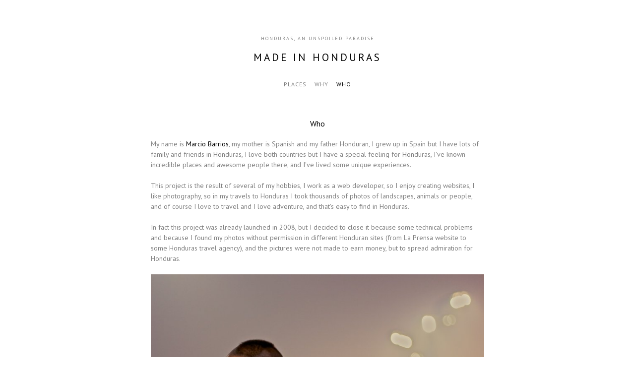

--- FILE ---
content_type: text/html; charset=utf-8
request_url: http://www.madeinhonduras.net/pages/who/
body_size: 2364
content:
<!DOCTYPE html>
<html class="k-source-page k-lens-page">
<head>
	<meta charset="utf-8">
	<meta http-equiv="X-UA-Compatible" content="IE=edge,chrome=1">
	<meta name="viewport" content="width=device-width, initial-scale=1, minimum-scale=1, maximum-scale=1">
	
	<meta name="description" content="My name is Marcio Barrios, my mother is Spanish and my father Honduran, I grew up in Spain but I have lots of family and friends in Honduras, I love both countr…" />
	<meta name="author" content="Marcio Barrios" />
	<meta name="keywords" content="photography, honduras, paradise, nature, travel" />

	<link rel="stylesheet" type="text/css" href="/app/site/themes/common/css/reset.css?0.19.0" />
	<link rel="stylesheet" type="text/css" href="/storage/themes/axis-86d2f683-9f90-ca3f-d93f-a2e0a9d0a089/css/kicons.css?1.5.2" />
	<link id="koken_settings_css_link" rel="stylesheet" type="text/css" href="/settings.css.lens" />
	<link rel="canonical" href="http://madeinhonduras.net/pages/who/">
	<title>Who - Made in Honduras, pictures of an unspoiled paradise.</title>
	<meta property="og:site_name" content="Made in Honduras" />
	<meta property="og:title" content="Who" />
	<meta property="og:description" content="My name is Marcio Barrios, my mother is Spanish and my father Honduran, I grew up in Spain but I have lots of family and friends in Honduras, I love both countries but I have a special feeling for Honduras, I've known incredible places and awesome people…" />
	<meta property="og:url" content="http://madeinhonduras.net/pages/who/" />
	<meta property="og:type" content="website" />
	<meta property="og:image" content="http://madeinhonduras.net/storage/cache/images/custom/beijing-big-jpg/medium_large.1413211299.jpg" />
	<meta property="og:image:width" content="800" />
	<meta property="og:image:height" content="533" />
	<meta name="medium" content="article" />
	<meta name="twitter:card" content="summary_large_image" />
	<meta name="twitter:site" content="@marciobarrios" />
	<meta name="twitter:creator" content="@marciobarrios" />
	<meta name="twitter:image" content="http://madeinhonduras.net/storage/cache/images/custom/beijing-big-jpg/medium_large.1413211299.jpg" />

	<!--[if IE]>
	<script src="/app/site/themes/common/js/html5shiv.js"></script>
	<![endif]-->
	<meta name="generator" content="Koken 0.19.0" />
	<meta name="theme" content="Axis 1.5.2" />
	<script src="//ajax.googleapis.com/ajax/libs/jquery/1.11.1/jquery.min.js"></script>
	<script>window.jQuery || document.write('<script src="/app/site/themes/common/js/jquery.min.js"><\/script>')</script>
	<script src="/koken.js?0.19.0"></script>
	<script>$K.location = $.extend($K.location, {"here":"\/pages\/who\/","parameters":{"page":1,"url":"\/pages\/who\/"},"page_class":"k-source-page k-lens-page"});</script>
	<link rel="alternate" type="application/atom+xml" title="Made in Honduras: All uploads" href="/feed/content/recent.rss" />
	<link rel="alternate" type="application/atom+xml" title="Made in Honduras: Essays" href="/feed/essays/recent.rss" />
	<link rel="alternate" type="application/atom+xml" title="Made in Honduras: Timeline" href="/feed/timeline/recent.rss" />
<script type="text/javascript">
	var _gaq = _gaq || [];
	_gaq.push(['_setAccount', 'UA-110316-4']);
 	_gaq.push(['_trackPageview']);
 	_gaq.push(['_anonymizeIP', false]);
 	(function() {
	var ga = document.createElement('script'); ga.type = 'text/javascript'; ga.async = true;
	ga.src = ('https:' == document.location.protocol ? 'https://ssl' : 'http://www') + '.google-analytics.com/ga.js';
	var s = document.getElementsByTagName('script')[0]; s.parentNode.insertBefore(ga, s);
 	})();
	// For themes that use pjax or turbolinks
	$(window).on('page:change pjax:success', function() {
	_gaq.push(['_trackPageview']);
	});
</script>
</head>
<body class="k-source-page k-lens-page">
	<div id="container">
	<header class="top">
	<div class="text">
	<div class="site_tagline">
	Honduras, an unspoiled paradise	</div>
	<h1>
	<a href="/" title="Home" data-koken-internal>Made in Honduras</a>
	</h1>
	</div>
	</header>
	<nav>
	<ul class="k-nav-list k-nav-root "><li><a data-koken-internal title="Places" href="/">Places</a></li><li><a data-koken-internal title="Why" href="/pages/why/">Why</a></li><li><a class="k-nav-current" data-koken-internal title="Who" href="/pages/who/">Who</a></li></ul>	</nav>

	<article>
	<h2>Who</h2>
	<p class="">My name is <a href="http://marciobarrios.com">Marcio Barrios</a>, my mother is Spanish and my father Honduran, I grew up in Spain but I have lots of family and friends in Honduras, I love both countries but I have a special feeling for Honduras, I've known incredible places and awesome people there, and I've lived some unique experiences. </p><p class="">This project is the result of several of my hobbies, I work as a web developer, so I enjoy creating websites, I like photography, so in my travels to Honduras I took thousands of photos of landscapes, animals or people, and of course I love to travel and I love adventure, and that's easy to find in Honduras.</p><p class="">In fact this project was already launched in 2008, but I decided to close it because some technical problems and because I found my photos without permission in different Honduran sites (from La Prensa website to some Honduras travel agency), and the pictures were not made to earn money, but to spread admiration for Honduras.<br></p><figure class="k-content-embed">	<div class="k-content">
	<noscript>
	<img width="100%" alt="beijing-big.jpg" data-lazy-fade="400" class="k-lazy-loading" src="http://madeinhonduras.net/storage/cache/images/custom/beijing-big-jpg/large.1413211299.jpg" />
</noscript>
<img data-alt="beijing-big.jpg" data-lazy-fade="400" class="k-lazy-loading" data-visibility="" data-respond-to="width" data-presets="tiny,60,40 small,100,67 medium,480,320 medium_large,800,533 large,1024,683 xlarge,1600,1067 huge,1900,1267" data-base="http://madeinhonduras.net/storage/cache/images/custom/beijing-big-jpg/" data-extension="1413211299.jpg"/>
	
	</div>
	</figure>
	</article>
	

	</div>
	<footer class="bot">
	<div class="inset">
	<p>
	<span class="copyright">© 2020 Marcio Barrios. All rights reserved.</span>
	</p>
	
	</div>
	</footer>
	</div>	<!-- close container -->
</body>
</html>
